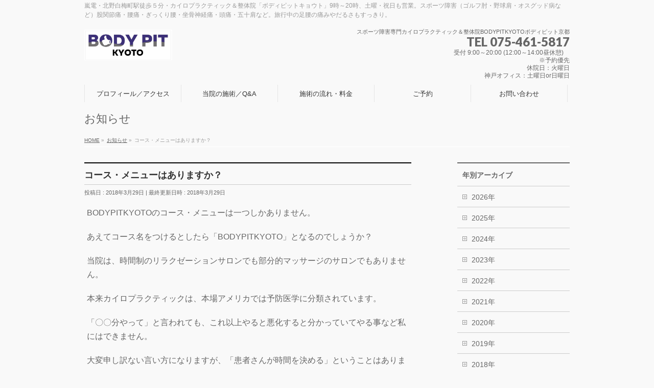

--- FILE ---
content_type: text/html; charset=UTF-8
request_url: http://bodypit-kyoto.jp/info/%E3%82%B3%E3%83%BC%E3%82%B9%E3%83%BB%E3%83%A1%E3%83%8B%E3%83%A5%E3%83%BC%E3%81%AF%E3%81%82%E3%82%8A%E3%81%BE%E3%81%99%E3%81%8B%EF%BC%9F/
body_size: 9566
content:
<!DOCTYPE html>
<!--[if IE]>
<meta http-equiv="X-UA-Compatible" content="IE=Edge">
<![endif]-->
<html xmlns:fb="http://ogp.me/ns/fb#" lang="ja">
<head>
<meta charset="UTF-8" />
<title>コース・メニューはありますか？ | bodypitkyoto</title>
<meta name="description" content="BODYPITKYOTOのコース・メニューは一つしかありません。  あえてコース名をつけるとしたら「BODYPITKYOTO」となるのでしょうか？  当院は、時間制のリラクゼーションサロンでも部分的マッサージのサロンでもありません。  本来カイロプラクティックは、本場アメリカでは予防医学に分類されています。  「〇〇分やって」と言われても、これ以上やると悪化すると分かっていてやる事など私にはできません。  大変申し訳ない言い方になりますが、「患者さんが時間" />
<link rel="start" href="http://bodypit-kyoto.jp" title="HOME" />
<!-- BizVektor v1.7.2 -->

<meta id="viewport" name="viewport" content="width=device-width, initial-scale=1">
<meta name='robots' content='max-image-preview:large' />
<meta name="keywords" content="スポーツ障害,ゴルフ肘,テニス肘,野球肩,オスグッド病,ジャンパー膝,腰痛,腰椎間板ヘルニア,ぎっくり腰,座骨神経痛,股関節痛,変形性,O脚,X脚,頭痛,めまい,首こり,眼精疲労,頚椎ヘルニア,五十肩,肩こり,肩のしびれ,猫背,はり,背中,肩甲骨,chiropractic,life,カイロプラクティック,BODYPITKYOTO" />
<link rel='dns-prefetch' href='//html5shiv.googlecode.com' />
<link rel='dns-prefetch' href='//maxcdn.bootstrapcdn.com' />
<link rel='dns-prefetch' href='//fonts.googleapis.com' />
<link rel="alternate" type="application/rss+xml" title="bodypitkyoto &raquo; フィード" href="http://bodypit-kyoto.jp/feed/" />
<link rel="alternate" type="application/rss+xml" title="bodypitkyoto &raquo; コメントフィード" href="http://bodypit-kyoto.jp/comments/feed/" />
<script type="text/javascript">
window._wpemojiSettings = {"baseUrl":"https:\/\/s.w.org\/images\/core\/emoji\/14.0.0\/72x72\/","ext":".png","svgUrl":"https:\/\/s.w.org\/images\/core\/emoji\/14.0.0\/svg\/","svgExt":".svg","source":{"concatemoji":"http:\/\/bodypit-kyoto.jp\/wp-includes\/js\/wp-emoji-release.min.js?ver=6.2.8"}};
/*! This file is auto-generated */
!function(e,a,t){var n,r,o,i=a.createElement("canvas"),p=i.getContext&&i.getContext("2d");function s(e,t){p.clearRect(0,0,i.width,i.height),p.fillText(e,0,0);e=i.toDataURL();return p.clearRect(0,0,i.width,i.height),p.fillText(t,0,0),e===i.toDataURL()}function c(e){var t=a.createElement("script");t.src=e,t.defer=t.type="text/javascript",a.getElementsByTagName("head")[0].appendChild(t)}for(o=Array("flag","emoji"),t.supports={everything:!0,everythingExceptFlag:!0},r=0;r<o.length;r++)t.supports[o[r]]=function(e){if(p&&p.fillText)switch(p.textBaseline="top",p.font="600 32px Arial",e){case"flag":return s("\ud83c\udff3\ufe0f\u200d\u26a7\ufe0f","\ud83c\udff3\ufe0f\u200b\u26a7\ufe0f")?!1:!s("\ud83c\uddfa\ud83c\uddf3","\ud83c\uddfa\u200b\ud83c\uddf3")&&!s("\ud83c\udff4\udb40\udc67\udb40\udc62\udb40\udc65\udb40\udc6e\udb40\udc67\udb40\udc7f","\ud83c\udff4\u200b\udb40\udc67\u200b\udb40\udc62\u200b\udb40\udc65\u200b\udb40\udc6e\u200b\udb40\udc67\u200b\udb40\udc7f");case"emoji":return!s("\ud83e\udef1\ud83c\udffb\u200d\ud83e\udef2\ud83c\udfff","\ud83e\udef1\ud83c\udffb\u200b\ud83e\udef2\ud83c\udfff")}return!1}(o[r]),t.supports.everything=t.supports.everything&&t.supports[o[r]],"flag"!==o[r]&&(t.supports.everythingExceptFlag=t.supports.everythingExceptFlag&&t.supports[o[r]]);t.supports.everythingExceptFlag=t.supports.everythingExceptFlag&&!t.supports.flag,t.DOMReady=!1,t.readyCallback=function(){t.DOMReady=!0},t.supports.everything||(n=function(){t.readyCallback()},a.addEventListener?(a.addEventListener("DOMContentLoaded",n,!1),e.addEventListener("load",n,!1)):(e.attachEvent("onload",n),a.attachEvent("onreadystatechange",function(){"complete"===a.readyState&&t.readyCallback()})),(e=t.source||{}).concatemoji?c(e.concatemoji):e.wpemoji&&e.twemoji&&(c(e.twemoji),c(e.wpemoji)))}(window,document,window._wpemojiSettings);
</script>
<style type="text/css">
img.wp-smiley,
img.emoji {
	display: inline !important;
	border: none !important;
	box-shadow: none !important;
	height: 1em !important;
	width: 1em !important;
	margin: 0 0.07em !important;
	vertical-align: -0.1em !important;
	background: none !important;
	padding: 0 !important;
}
</style>
	<link rel='stylesheet' id='wp-block-library-css' href='http://bodypit-kyoto.jp/wp-includes/css/dist/block-library/style.min.css?ver=6.2.8' type='text/css' media='all' />
<link rel='stylesheet' id='classic-theme-styles-css' href='http://bodypit-kyoto.jp/wp-includes/css/classic-themes.min.css?ver=6.2.8' type='text/css' media='all' />
<style id='global-styles-inline-css' type='text/css'>
body{--wp--preset--color--black: #000000;--wp--preset--color--cyan-bluish-gray: #abb8c3;--wp--preset--color--white: #ffffff;--wp--preset--color--pale-pink: #f78da7;--wp--preset--color--vivid-red: #cf2e2e;--wp--preset--color--luminous-vivid-orange: #ff6900;--wp--preset--color--luminous-vivid-amber: #fcb900;--wp--preset--color--light-green-cyan: #7bdcb5;--wp--preset--color--vivid-green-cyan: #00d084;--wp--preset--color--pale-cyan-blue: #8ed1fc;--wp--preset--color--vivid-cyan-blue: #0693e3;--wp--preset--color--vivid-purple: #9b51e0;--wp--preset--gradient--vivid-cyan-blue-to-vivid-purple: linear-gradient(135deg,rgba(6,147,227,1) 0%,rgb(155,81,224) 100%);--wp--preset--gradient--light-green-cyan-to-vivid-green-cyan: linear-gradient(135deg,rgb(122,220,180) 0%,rgb(0,208,130) 100%);--wp--preset--gradient--luminous-vivid-amber-to-luminous-vivid-orange: linear-gradient(135deg,rgba(252,185,0,1) 0%,rgba(255,105,0,1) 100%);--wp--preset--gradient--luminous-vivid-orange-to-vivid-red: linear-gradient(135deg,rgba(255,105,0,1) 0%,rgb(207,46,46) 100%);--wp--preset--gradient--very-light-gray-to-cyan-bluish-gray: linear-gradient(135deg,rgb(238,238,238) 0%,rgb(169,184,195) 100%);--wp--preset--gradient--cool-to-warm-spectrum: linear-gradient(135deg,rgb(74,234,220) 0%,rgb(151,120,209) 20%,rgb(207,42,186) 40%,rgb(238,44,130) 60%,rgb(251,105,98) 80%,rgb(254,248,76) 100%);--wp--preset--gradient--blush-light-purple: linear-gradient(135deg,rgb(255,206,236) 0%,rgb(152,150,240) 100%);--wp--preset--gradient--blush-bordeaux: linear-gradient(135deg,rgb(254,205,165) 0%,rgb(254,45,45) 50%,rgb(107,0,62) 100%);--wp--preset--gradient--luminous-dusk: linear-gradient(135deg,rgb(255,203,112) 0%,rgb(199,81,192) 50%,rgb(65,88,208) 100%);--wp--preset--gradient--pale-ocean: linear-gradient(135deg,rgb(255,245,203) 0%,rgb(182,227,212) 50%,rgb(51,167,181) 100%);--wp--preset--gradient--electric-grass: linear-gradient(135deg,rgb(202,248,128) 0%,rgb(113,206,126) 100%);--wp--preset--gradient--midnight: linear-gradient(135deg,rgb(2,3,129) 0%,rgb(40,116,252) 100%);--wp--preset--duotone--dark-grayscale: url('#wp-duotone-dark-grayscale');--wp--preset--duotone--grayscale: url('#wp-duotone-grayscale');--wp--preset--duotone--purple-yellow: url('#wp-duotone-purple-yellow');--wp--preset--duotone--blue-red: url('#wp-duotone-blue-red');--wp--preset--duotone--midnight: url('#wp-duotone-midnight');--wp--preset--duotone--magenta-yellow: url('#wp-duotone-magenta-yellow');--wp--preset--duotone--purple-green: url('#wp-duotone-purple-green');--wp--preset--duotone--blue-orange: url('#wp-duotone-blue-orange');--wp--preset--font-size--small: 13px;--wp--preset--font-size--medium: 20px;--wp--preset--font-size--large: 36px;--wp--preset--font-size--x-large: 42px;--wp--preset--spacing--20: 0.44rem;--wp--preset--spacing--30: 0.67rem;--wp--preset--spacing--40: 1rem;--wp--preset--spacing--50: 1.5rem;--wp--preset--spacing--60: 2.25rem;--wp--preset--spacing--70: 3.38rem;--wp--preset--spacing--80: 5.06rem;--wp--preset--shadow--natural: 6px 6px 9px rgba(0, 0, 0, 0.2);--wp--preset--shadow--deep: 12px 12px 50px rgba(0, 0, 0, 0.4);--wp--preset--shadow--sharp: 6px 6px 0px rgba(0, 0, 0, 0.2);--wp--preset--shadow--outlined: 6px 6px 0px -3px rgba(255, 255, 255, 1), 6px 6px rgba(0, 0, 0, 1);--wp--preset--shadow--crisp: 6px 6px 0px rgba(0, 0, 0, 1);}:where(.is-layout-flex){gap: 0.5em;}body .is-layout-flow > .alignleft{float: left;margin-inline-start: 0;margin-inline-end: 2em;}body .is-layout-flow > .alignright{float: right;margin-inline-start: 2em;margin-inline-end: 0;}body .is-layout-flow > .aligncenter{margin-left: auto !important;margin-right: auto !important;}body .is-layout-constrained > .alignleft{float: left;margin-inline-start: 0;margin-inline-end: 2em;}body .is-layout-constrained > .alignright{float: right;margin-inline-start: 2em;margin-inline-end: 0;}body .is-layout-constrained > .aligncenter{margin-left: auto !important;margin-right: auto !important;}body .is-layout-constrained > :where(:not(.alignleft):not(.alignright):not(.alignfull)){max-width: var(--wp--style--global--content-size);margin-left: auto !important;margin-right: auto !important;}body .is-layout-constrained > .alignwide{max-width: var(--wp--style--global--wide-size);}body .is-layout-flex{display: flex;}body .is-layout-flex{flex-wrap: wrap;align-items: center;}body .is-layout-flex > *{margin: 0;}:where(.wp-block-columns.is-layout-flex){gap: 2em;}.has-black-color{color: var(--wp--preset--color--black) !important;}.has-cyan-bluish-gray-color{color: var(--wp--preset--color--cyan-bluish-gray) !important;}.has-white-color{color: var(--wp--preset--color--white) !important;}.has-pale-pink-color{color: var(--wp--preset--color--pale-pink) !important;}.has-vivid-red-color{color: var(--wp--preset--color--vivid-red) !important;}.has-luminous-vivid-orange-color{color: var(--wp--preset--color--luminous-vivid-orange) !important;}.has-luminous-vivid-amber-color{color: var(--wp--preset--color--luminous-vivid-amber) !important;}.has-light-green-cyan-color{color: var(--wp--preset--color--light-green-cyan) !important;}.has-vivid-green-cyan-color{color: var(--wp--preset--color--vivid-green-cyan) !important;}.has-pale-cyan-blue-color{color: var(--wp--preset--color--pale-cyan-blue) !important;}.has-vivid-cyan-blue-color{color: var(--wp--preset--color--vivid-cyan-blue) !important;}.has-vivid-purple-color{color: var(--wp--preset--color--vivid-purple) !important;}.has-black-background-color{background-color: var(--wp--preset--color--black) !important;}.has-cyan-bluish-gray-background-color{background-color: var(--wp--preset--color--cyan-bluish-gray) !important;}.has-white-background-color{background-color: var(--wp--preset--color--white) !important;}.has-pale-pink-background-color{background-color: var(--wp--preset--color--pale-pink) !important;}.has-vivid-red-background-color{background-color: var(--wp--preset--color--vivid-red) !important;}.has-luminous-vivid-orange-background-color{background-color: var(--wp--preset--color--luminous-vivid-orange) !important;}.has-luminous-vivid-amber-background-color{background-color: var(--wp--preset--color--luminous-vivid-amber) !important;}.has-light-green-cyan-background-color{background-color: var(--wp--preset--color--light-green-cyan) !important;}.has-vivid-green-cyan-background-color{background-color: var(--wp--preset--color--vivid-green-cyan) !important;}.has-pale-cyan-blue-background-color{background-color: var(--wp--preset--color--pale-cyan-blue) !important;}.has-vivid-cyan-blue-background-color{background-color: var(--wp--preset--color--vivid-cyan-blue) !important;}.has-vivid-purple-background-color{background-color: var(--wp--preset--color--vivid-purple) !important;}.has-black-border-color{border-color: var(--wp--preset--color--black) !important;}.has-cyan-bluish-gray-border-color{border-color: var(--wp--preset--color--cyan-bluish-gray) !important;}.has-white-border-color{border-color: var(--wp--preset--color--white) !important;}.has-pale-pink-border-color{border-color: var(--wp--preset--color--pale-pink) !important;}.has-vivid-red-border-color{border-color: var(--wp--preset--color--vivid-red) !important;}.has-luminous-vivid-orange-border-color{border-color: var(--wp--preset--color--luminous-vivid-orange) !important;}.has-luminous-vivid-amber-border-color{border-color: var(--wp--preset--color--luminous-vivid-amber) !important;}.has-light-green-cyan-border-color{border-color: var(--wp--preset--color--light-green-cyan) !important;}.has-vivid-green-cyan-border-color{border-color: var(--wp--preset--color--vivid-green-cyan) !important;}.has-pale-cyan-blue-border-color{border-color: var(--wp--preset--color--pale-cyan-blue) !important;}.has-vivid-cyan-blue-border-color{border-color: var(--wp--preset--color--vivid-cyan-blue) !important;}.has-vivid-purple-border-color{border-color: var(--wp--preset--color--vivid-purple) !important;}.has-vivid-cyan-blue-to-vivid-purple-gradient-background{background: var(--wp--preset--gradient--vivid-cyan-blue-to-vivid-purple) !important;}.has-light-green-cyan-to-vivid-green-cyan-gradient-background{background: var(--wp--preset--gradient--light-green-cyan-to-vivid-green-cyan) !important;}.has-luminous-vivid-amber-to-luminous-vivid-orange-gradient-background{background: var(--wp--preset--gradient--luminous-vivid-amber-to-luminous-vivid-orange) !important;}.has-luminous-vivid-orange-to-vivid-red-gradient-background{background: var(--wp--preset--gradient--luminous-vivid-orange-to-vivid-red) !important;}.has-very-light-gray-to-cyan-bluish-gray-gradient-background{background: var(--wp--preset--gradient--very-light-gray-to-cyan-bluish-gray) !important;}.has-cool-to-warm-spectrum-gradient-background{background: var(--wp--preset--gradient--cool-to-warm-spectrum) !important;}.has-blush-light-purple-gradient-background{background: var(--wp--preset--gradient--blush-light-purple) !important;}.has-blush-bordeaux-gradient-background{background: var(--wp--preset--gradient--blush-bordeaux) !important;}.has-luminous-dusk-gradient-background{background: var(--wp--preset--gradient--luminous-dusk) !important;}.has-pale-ocean-gradient-background{background: var(--wp--preset--gradient--pale-ocean) !important;}.has-electric-grass-gradient-background{background: var(--wp--preset--gradient--electric-grass) !important;}.has-midnight-gradient-background{background: var(--wp--preset--gradient--midnight) !important;}.has-small-font-size{font-size: var(--wp--preset--font-size--small) !important;}.has-medium-font-size{font-size: var(--wp--preset--font-size--medium) !important;}.has-large-font-size{font-size: var(--wp--preset--font-size--large) !important;}.has-x-large-font-size{font-size: var(--wp--preset--font-size--x-large) !important;}
.wp-block-navigation a:where(:not(.wp-element-button)){color: inherit;}
:where(.wp-block-columns.is-layout-flex){gap: 2em;}
.wp-block-pullquote{font-size: 1.5em;line-height: 1.6;}
</style>
<link rel='stylesheet' id='contact-form-7-css' href='http://bodypit-kyoto.jp/wp-content/plugins/contact-form-7/includes/css/styles.css?ver=5.2.2' type='text/css' media='all' />
<link rel='stylesheet' id='Biz_Vektor_common_style-css' href='http://bodypit-kyoto.jp/wp-content/themes/biz-vektor/css/bizvektor_common_min.css?ver=20141106' type='text/css' media='all' />
<link rel='stylesheet' id='Biz_Vektor_Design_style-css' href='http://bodypit-kyoto.jp/wp-content/themes/biz-vektor/design_skins/plain/plain.css?ver=6.2.8' type='text/css' media='all' />
<link rel='stylesheet' id='Biz_Vektor_plugin_sns_style-css' href='http://bodypit-kyoto.jp/wp-content/themes/biz-vektor/plugins/sns/style_bizvektor_sns.css?ver=6.2.8' type='text/css' media='all' />
<link rel='stylesheet' id='Biz_Vektor_add_font_awesome-css' href='//maxcdn.bootstrapcdn.com/font-awesome/4.3.0/css/font-awesome.min.css?ver=6.2.8' type='text/css' media='all' />
<link rel='stylesheet' id='Biz_Vektor_add_web_fonts-css' href='http://fonts.googleapis.com/css?family=Droid+Sans%3A700%7CLato%3A900%7CAnton&#038;ver=6.2.8' type='text/css' media='all' />
<link rel='stylesheet' id='mts_simple_booking_front_css-css' href='http://bodypit-kyoto.jp/wp-content/plugins/mts-simple-booking-c/css/mtssb-front.css?ver=6.2.8' type='text/css' media='all' />
<script type='text/javascript' src='http://bodypit-kyoto.jp/wp-includes/js/jquery/jquery.min.js?ver=3.6.4' id='jquery-core-js'></script>
<script type='text/javascript' src='http://bodypit-kyoto.jp/wp-includes/js/jquery/jquery-migrate.min.js?ver=3.4.0' id='jquery-migrate-js'></script>
<script type='text/javascript' src='//html5shiv.googlecode.com/svn/trunk/html5.js' id='html5shiv-js'></script>
<link rel="https://api.w.org/" href="http://bodypit-kyoto.jp/wp-json/" /><link rel="EditURI" type="application/rsd+xml" title="RSD" href="http://bodypit-kyoto.jp/xmlrpc.php?rsd" />
<link rel="wlwmanifest" type="application/wlwmanifest+xml" href="http://bodypit-kyoto.jp/wp-includes/wlwmanifest.xml" />
<link rel="canonical" href="http://bodypit-kyoto.jp/info/%e3%82%b3%e3%83%bc%e3%82%b9%e3%83%bb%e3%83%a1%e3%83%8b%e3%83%a5%e3%83%bc%e3%81%af%e3%81%82%e3%82%8a%e3%81%be%e3%81%99%e3%81%8b%ef%bc%9f/" />
<link rel='shortlink' href='http://bodypit-kyoto.jp/?p=234' />
<link rel="alternate" type="application/json+oembed" href="http://bodypit-kyoto.jp/wp-json/oembed/1.0/embed?url=http%3A%2F%2Fbodypit-kyoto.jp%2Finfo%2F%25e3%2582%25b3%25e3%2583%25bc%25e3%2582%25b9%25e3%2583%25bb%25e3%2583%25a1%25e3%2583%258b%25e3%2583%25a5%25e3%2583%25bc%25e3%2581%25af%25e3%2581%2582%25e3%2582%258a%25e3%2581%25be%25e3%2581%2599%25e3%2581%258b%25ef%25bc%259f%2F" />
<link rel="alternate" type="text/xml+oembed" href="http://bodypit-kyoto.jp/wp-json/oembed/1.0/embed?url=http%3A%2F%2Fbodypit-kyoto.jp%2Finfo%2F%25e3%2582%25b3%25e3%2583%25bc%25e3%2582%25b9%25e3%2583%25bb%25e3%2583%25a1%25e3%2583%258b%25e3%2583%25a5%25e3%2583%25bc%25e3%2581%25af%25e3%2581%2582%25e3%2582%258a%25e3%2581%25be%25e3%2581%2599%25e3%2581%258b%25ef%25bc%259f%2F&#038;format=xml" />
<!--[if lte IE 8]>
<link rel="stylesheet" type="text/css" media="all" href="http://bodypit-kyoto.jp/wp-content/themes/biz-vektor/design_skins/plain/plain_oldie.css" />
<![endif]-->
<link rel="pingback" href="http://bodypit-kyoto.jp/xmlrpc.php" />
<style>.simplemap img{max-width:none !important;padding:0 !important;margin:0 !important;}.staticmap,.staticmap img{max-width:100% !important;height:auto !important;}.simplemap .simplemap-content{display:none;}</style>
<script>var google_map_api_key = "AIzaSyAbxoa_OxmnAGRtXcYuxgu992lzRb3L0b4";</script><style type="text/css" id="custom-background-css">
body.custom-background { background-color: #f9f9f9; }
</style>
	<link rel="icon" href="http://bodypit-kyoto.jp/wp-content/uploads/2018/03/cropped-67e7544bd53effa0dafe74e1d2546c45-32x32.jpg" sizes="32x32" />
<link rel="icon" href="http://bodypit-kyoto.jp/wp-content/uploads/2018/03/cropped-67e7544bd53effa0dafe74e1d2546c45-192x192.jpg" sizes="192x192" />
<link rel="apple-touch-icon" href="http://bodypit-kyoto.jp/wp-content/uploads/2018/03/cropped-67e7544bd53effa0dafe74e1d2546c45-180x180.jpg" />
<meta name="msapplication-TileImage" content="http://bodypit-kyoto.jp/wp-content/uploads/2018/03/cropped-67e7544bd53effa0dafe74e1d2546c45-270x270.jpg" />
<style type="text/css">
/*-------------------------------------------*/
/*	menu divide
/*-------------------------------------------*/
@media (min-width: 970px) {
#gMenu .menu > li { width:189px; text-align:center; }
#gMenu .menu > li.current_menu_item,
#gMenu .menu > li.current-menu-ancestor,
#gMenu .menu > li.current_page_item,
#gMenu .menu > li.current_page_ancestor,
#gMenu .menu > li.current-page-ancestor { width:193px; }
}
</style>
<!--[if lte IE 8]>
<style type="text/css">
#gMenu .menu li { width:189px; text-align:center; }
#gMenu .menu li.current_page_item,
#gMenu .menu li.current_page_ancestor { width:193px; }
</style>
<![endif]-->
<style type="text/css">
/*-------------------------------------------*/
/*	font
/*-------------------------------------------*/
h1,h2,h3,h4,h4,h5,h6,#header #site-title,#pageTitBnr #pageTitInner #pageTit,#content .leadTxt,#sideTower .localHead {font-family: "ヒラギノ角ゴ Pro W3","Hiragino Kaku Gothic Pro","メイリオ",Meiryo,Osaka,"ＭＳ Ｐゴシック","MS PGothic",sans-serif; }
#pageTitBnr #pageTitInner #pageTit { font-weight:lighter; }
#gMenu .menu li a strong {font-family: "ヒラギノ角ゴ Pro W3","Hiragino Kaku Gothic Pro","メイリオ",Meiryo,Osaka,"ＭＳ Ｐゴシック","MS PGothic",sans-serif; }
</style>
<link rel="stylesheet" href="http://bodypit-kyoto.jp/wp-content/themes/biz-vektor/style.css" type="text/css" media="all" />
<style type="text/css">
#powerd{display:none}

#content p { font-size:16px;}

#content .infoList .rssBtn { display:none; }</style>
	<script type="text/javascript">
  var _gaq = _gaq || [];
  _gaq.push(['_setAccount', 'UA-121182887-1']);
  _gaq.push(['_trackPageview']);
  (function() {
	var ga = document.createElement('script'); ga.type = 'text/javascript'; ga.async = true;
	ga.src = ('https:' == document.location.protocol ? 'https://ssl' : 'http://www') + '.google-analytics.com/ga.js';
	var s = document.getElementsByTagName('script')[0]; s.parentNode.insertBefore(ga, s);
  })();
</script>
</head>

<body class="info-template-default single single-info postid-234 custom-background two-column right-sidebar">

<div id="fb-root"></div>
<script>(function(d, s, id) {
	var js, fjs = d.getElementsByTagName(s)[0];
	if (d.getElementById(id)) return;
	js = d.createElement(s); js.id = id;
	js.src = "//connect.facebook.net/ja_JP/sdk.js#xfbml=1&version=v2.3&appId=?php echo esc_html($biz_vektor_options['fbAppId']); ?>";
	fjs.parentNode.insertBefore(js, fjs);
}(document, 'script', 'facebook-jssdk'));</script>
	
<div id="wrap">

<!--[if lte IE 8]>
<div id="eradi_ie_box">
<div class="alert_title">ご利用の Internet Exproler は古すぎます。</div>
<p>このウェブサイトはあなたがご利用の Internet Explorer をサポートしていないため、正しく表示・動作しません。<br />
古い Internet Exproler はセキュリティーの問題があるため、新しいブラウザに移行する事が強く推奨されています。<br />
最新の Internet Exproler を利用するか、<a href="https://www.google.co.jp/chrome/browser/index.html" target="_blank">Chrome</a> や <a href="https://www.mozilla.org/ja/firefox/new/" target="_blank">Firefox</a> など、より早くて快適なブラウザをご利用ください。</p>
</div>
<![endif]-->

<!-- [ #headerTop ] -->
<div id="headerTop">
<div class="innerBox">
<div id="site-description">嵐電・北野白梅町駅徒歩５分・カイロプラクティック＆整体院「ボディピットキョウト」9時～20時、土曜・祝日も営業。スポーツ障害（ゴルフ肘・野球肩・オスグッド病など）股関節痛・腰痛・ぎっくり腰・坐骨神経痛・頭痛・五十肩など。旅行中の足腰の痛みやだるさもすっきり。</div>
</div>
</div><!-- [ /#headerTop ] -->

<!-- [ #header ] -->
<div id="header">
<div id="headerInner" class="innerBox">
<!-- [ #headLogo ] -->
<div id="site-title">
<a href="http://bodypit-kyoto.jp/" title="bodypitkyoto" rel="home">
<img src="http://bodypit-kyoto.jp/wp-content/uploads/2018/03/28547661_1633729006711426_631617897_o.jpg" alt="bodypitkyoto" /></a>
</div>
<!-- [ /#headLogo ] -->

<!-- [ #headContact ] -->
<div id="headContact" class="itemClose" onclick="showHide('headContact');"><div id="headContactInner">
<div id="headContactTxt">スポーツ障害専門カイロプラクティック＆整体院BODYPITKYOTOボディピット京都 </div>
<div id="headContactTel">TEL 075-461-5817</div>
<div id="headContactTime">受付 9:00～20:00  (12:00～14:00昼休憩)　<br />
※予約優先 <br />
休院日：火曜日<br />
神戸オフィス：土曜日or日曜日</div>
</div></div><!-- [ /#headContact ] -->

</div>
<!-- #headerInner -->
</div>
<!-- [ /#header ] -->


<!-- [ #gMenu ] -->
<div id="gMenu" class="itemClose" onclick="showHide('gMenu');">
<div id="gMenuInner" class="innerBox">
<h3 class="assistive-text"><span>MENU</span></h3>
<div class="skip-link screen-reader-text">
	<a href="#content" title="メニューを飛ばす">メニューを飛ばす</a>
</div>
<div class="menu-header-menu-container"><ul id="menu-header-menu" class="menu"><li id="menu-item-35" class="menu-item menu-item-type-post_type menu-item-object-page"><a href="http://bodypit-kyoto.jp/access/"><strong>プロフィール／アクセス</strong></a></li>
<li id="menu-item-34" class="menu-item menu-item-type-post_type menu-item-object-page"><a href="http://bodypit-kyoto.jp/qa/"><strong>当院の施術／Q&#038;A</strong></a></li>
<li id="menu-item-33" class="menu-item menu-item-type-post_type menu-item-object-page"><a href="http://bodypit-kyoto.jp/sejyutu/"><strong>施術の流れ・料金</strong></a></li>
<li id="menu-item-71" class="menu-item menu-item-type-post_type menu-item-object-page"><a href="http://bodypit-kyoto.jp/yoyaku/"><strong>ご予約</strong></a></li>
<li id="menu-item-103" class="menu-item menu-item-type-post_type menu-item-object-page"><a href="http://bodypit-kyoto.jp/contact/"><strong>お問い合わせ</strong></a></li>
</ul></div>
</div><!-- [ /#gMenuInner ] -->
</div>
<!-- [ /#gMenu ] -->


<div id="pageTitBnr">
<div class="innerBox">
<div id="pageTitInner">
<div id="pageTit">
お知らせ</div>
</div><!-- [ /#pageTitInner ] -->
</div>
</div><!-- [ /#pageTitBnr ] -->
<!-- [ #panList ] -->
<div id="panList">
<div id="panListInner" class="innerBox">
<ul><li id="panHome"><a href="http://bodypit-kyoto.jp"><span>HOME</span></a> &raquo; </li><li itemscope itemtype="http://data-vocabulary.org/Breadcrumb"><a href="http://bodypit-kyoto.jp/fujisaki/info/" itemprop="url"><span itemprop="title">お知らせ</span></a> &raquo; </li><li><span>コース・メニューはありますか？</span></li></ul></div>
</div>
<!-- [ /#panList ] -->

<div id="main">
<!-- [ #container ] -->
<div id="container" class="innerBox">
	<!-- [ #content ] -->
	<div id="content" class="content">

<!-- [ #post- ] -->
<div id="post-234" class="post-234 info type-info status-publish hentry">
	<h1 class="entryPostTitle entry-title">コース・メニューはありますか？</h1>
	<div class="entry-meta">
<span class="published">投稿日 : 2018年3月29日</span>
<span class="updated entry-meta-items">最終更新日時 : 2018年3月29日</span>
<span class="vcard author entry-meta-items">投稿者 : <span class="fn">body-pit-kyoto</span></span>
</div>
<!-- .entry-meta -->
	<div class="entry-content post-content">
		<p>BODYPITKYOTOのコース・メニューは一つしかありません。</p>
<p>あえてコース名をつけるとしたら「BODYPITKYOTO」となるのでしょうか？</p>
<p>当院は、時間制のリラクゼーションサロンでも部分的マッサージのサロンでもありません。</p>
<p>本来カイロプラクティックは、本場アメリカでは予防医学に分類されています。</p>
<p>「〇〇分やって」と言われても、これ以上やると悪化すると分かっていてやる事など私にはできません。</p>
<p>大変申し訳ない言い方になりますが、「患者さんが時間を決める」ということはありません。</p>
<p>カイロプラクターがどの部位からやって、今日の体調ならこのくらいかなと決めていきます。</p>
<p>従って、「前回は○○分だったのに、今回は○○分だ！」と申されても、当院としてはどうすることもできません。</p>
<p>唯一出来ることは、知人の時間制のマッサージ屋さんをご紹介させていただくのみです。</p>
			</div><!-- .entry-content -->



</div>
<!-- [ /#post- ] -->

<div id="nav-below" class="navigation">
	<div class="nav-previous"><a href="http://bodypit-kyoto.jp/info/%e5%bf%ab%e9%81%a9%e7%94%9f%e6%b4%bb%e3%82%92%e9%80%81%e3%82%8b%e3%81%9f%e3%82%81%e3%81%ab%e3%80%81%e5%bf%85%e8%a6%81%e3%81%aa%e6%97%a5%e5%b8%b8%e7%94%9f%e6%b4%bb%e3%81%ae%e3%83%92%e3%83%b3%e3%83%88/" rel="prev"><span class="meta-nav">&larr;</span> 快適生活を送るために、必要な日常生活のヒント！</a></div>
	<div class="nav-next"><a href="http://bodypit-kyoto.jp/info/%e9%96%a2%e7%af%80%e3%81%ae%e5%8b%95%e3%81%8d%e3%81%8c%e5%a4%a7%e5%88%87%e3%81%a7%e3%81%99%ef%bc%81/" rel="next">関節の動きが大切です！ <span class="meta-nav">&rarr;</span></a></div>
</div><!-- #nav-below -->


<div id="comments">





</div><!-- #comments -->



</div>
<!-- [ /#content ] -->

<!-- [ #sideTower ] -->
<div id="sideTower" class="sideTower">
	
	<div class="localSection sideWidget">
	<div class="localNaviBox">
	<h3 class="localHead">年別アーカイブ</h3>
	<ul class="localNavi">
		<li><a href='http://bodypit-kyoto.jp/2026/?post_type=info?post_type=info'>2026年</a></li>
	<li><a href='http://bodypit-kyoto.jp/2025/?post_type=info?post_type=info'>2025年</a></li>
	<li><a href='http://bodypit-kyoto.jp/2024/?post_type=info?post_type=info'>2024年</a></li>
	<li><a href='http://bodypit-kyoto.jp/2023/?post_type=info?post_type=info'>2023年</a></li>
	<li><a href='http://bodypit-kyoto.jp/2022/?post_type=info?post_type=info'>2022年</a></li>
	<li><a href='http://bodypit-kyoto.jp/2021/?post_type=info?post_type=info'>2021年</a></li>
	<li><a href='http://bodypit-kyoto.jp/2020/?post_type=info?post_type=info'>2020年</a></li>
	<li><a href='http://bodypit-kyoto.jp/2019/?post_type=info?post_type=info'>2019年</a></li>
	<li><a href='http://bodypit-kyoto.jp/2018/?post_type=info?post_type=info'>2018年</a></li>
	</ul>
	</div>
	</div>

	<ul><li class="sideBnr" id="sideContact"><a href="http://bodypit-kyoto.jp/contact">
<img src="http://bodypit-kyoto.jp/wp-content/themes/biz-vektor/images/bnr_contact_ja.png" alt="メールでお問い合わせはこちら">
</a></li>
</ul>
<ul id="snsBnr"><li><a href="https://www.facebook.com/kyoto.bodypitkyoto.5" target="_blank"><img src="http://bodypit-kyoto.jp/wp-content/themes/biz-vektor/images/bnr_facebook.png" alt="facebook" /></a></li>
<li><a href="https://twitter.com/#!/bodypitkyoto" target="_blank"><img src="http://bodypit-kyoto.jp/wp-content/themes/biz-vektor/images/bnr_twitter.png" alt="twitter" /></a></li>
</ul></div>
<!-- [ /#sideTower ] -->
</div>
<!-- [ /#container ] -->

</div><!-- #main -->

<div id="back-top">
<a href="#wrap">
	<img id="pagetop" src="http://bodypit-kyoto.jp/wp-content/themes/biz-vektor/js/res-vektor/images/footer_pagetop.png" alt="PAGETOP" />
</a>
</div>

<!-- [ #footerSection ] -->
<div id="footerSection">

	<div id="pagetop">
	<div id="pagetopInner" class="innerBox">
	<a href="#wrap">PAGETOP</a>
	</div>
	</div>

	<div id="footMenu">
	<div id="footMenuInner" class="innerBox">
		</div>
	</div>

	<!-- [ #footer ] -->
	<div id="footer">
	<!-- [ #footerInner ] -->
	<div id="footerInner" class="innerBox">
		<dl id="footerOutline">
		<dt><img src="http://bodypit-kyoto.jp/wp-content/uploads/2018/03/28504534_1633729016711425_1718900564_o.jpg" alt="BODYPITKYOTO" /></dt>
		<dd>
		〒603-8336<br />
京都府京都市北区大将軍一条町134<br />
（西大路一条西入ル３００ｍ）<br />
※無料駐車場完備（３台）		</dd>
		</dl>
		<!-- [ #footerSiteMap ] -->
		<div id="footerSiteMap">
<div class="menu-footer-navi-container"><ul id="menu-footer-navi" class="menu"><li id="menu-item-59" class="menu-item menu-item-type-post_type menu-item-object-page menu-item-59"><a href="http://bodypit-kyoto.jp/access/">プロフィール／アクセス</a></li>
<li id="menu-item-57" class="menu-item menu-item-type-post_type menu-item-object-page menu-item-57"><a href="http://bodypit-kyoto.jp/sejyutu/">施術の流れ・料金</a></li>
<li id="menu-item-58" class="menu-item menu-item-type-post_type menu-item-object-page menu-item-58"><a href="http://bodypit-kyoto.jp/qa/">当院の施術／Q&#038;A</a></li>
<li id="menu-item-56" class="menu-item menu-item-type-post_type menu-item-object-page menu-item-56"><a href="http://bodypit-kyoto.jp/yoyaku/">ご予約</a></li>
<li id="menu-item-60" class="menu-item menu-item-type-post_type menu-item-object-page menu-item-60"><a href="http://bodypit-kyoto.jp/%e3%83%97%e3%83%a9%e3%82%a4%e3%83%90%e3%82%b7%ef%bc%8d%e3%83%9d%e3%83%aa%e3%82%b7%e3%83%bc/">プライバシ－ポリシー</a></li>
</ul></div></div>
		<!-- [ /#footerSiteMap ] -->
	</div>
	<!-- [ /#footerInner ] -->
	</div>
	<!-- [ /#footer ] -->

	<!-- [ #siteBottom ] -->
	<div id="siteBottom">
	<div id="siteBottomInner" class="innerBox">
	<div id="copy">Copyright &copy; <a href="http://bodypit-kyoto.jp/" rel="home">BODYPITKYOTO</a> All Rights Reserved.</div><div id="powerd">Powered by <a href="https://ja.wordpress.org/">WordPress</a> &amp; <a href="http://bizvektor.com" target="_blank" title="無料WordPressテーマ BizVektor(ビズベクトル)"> BizVektor Theme</a> by <a href="http://www.vektor-inc.co.jp" target="_blank" title="株式会社ベクトル -ウェブサイト制作・WordPressカスタマイズ- [ 愛知県名古屋市 ]">Vektor,Inc.</a> technology.</div>	</div>
	</div>
	<!-- [ /#siteBottom ] -->
</div>
<!-- [ /#footerSection ] -->
</div>
<!-- [ /#wrap ] -->
<script type='text/javascript' id='contact-form-7-js-extra'>
/* <![CDATA[ */
var wpcf7 = {"apiSettings":{"root":"http:\/\/bodypit-kyoto.jp\/wp-json\/contact-form-7\/v1","namespace":"contact-form-7\/v1"}};
/* ]]> */
</script>
<script type='text/javascript' src='http://bodypit-kyoto.jp/wp-content/plugins/contact-form-7/includes/js/scripts.js?ver=5.2.2' id='contact-form-7-js'></script>
<script type='text/javascript' src='http://bodypit-kyoto.jp/wp-includes/js/comment-reply.min.js?ver=6.2.8' id='comment-reply-js'></script>
<script type='text/javascript' src='http://bodypit-kyoto.jp/wp-content/themes/biz-vektor/js/biz-vektor-min.js?ver=20140820' defer='defer' id='biz-vektor-min-js-js'></script>
</body>
</html>